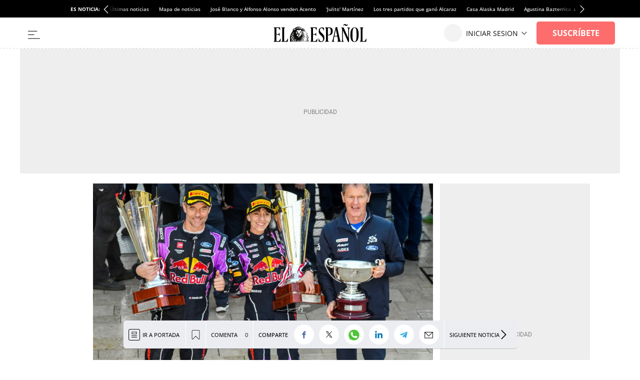

--- FILE ---
content_type: application/javascript
request_url: https://s3.elespanol.com/assets_js/web/v2/chunk-7BFUBGJG.js
body_size: 580
content:
import{a as l}from"./chunk-NMIJX4OS.js";import{a as p}from"./chunk-2C7COPL2.js";import{s as r}from"./chunk-XBJWDUKD.js";r();var e=class extends l{constructor(t){super(t),this.response=null,this.status=0,this.progress=0,this.status_number=0,this.id=""}};e.ON_IO_TIMEOUT="onIOTimeout";e.ON_IO_STATUS_CHANGE="onIOStatusChange";e.ON_IO_ERROR="onIOError";e.ON_IO_PROGRESS="onIOProgress";e.ON_IO_FINISH="onIOFinish";e.ON_IO_QUEUE="onIOQueue";r();var h=class extends p{constructor(){super(),this._max=0,this._pending=[],this._error=!1,this._first=!1,this._async=!0}load(t,s,n){if(this._max===0){this._async=s,this._first=n;let o=0,_;if(Array.isArray(t))if(this._max=t.length,s)for(;o<t.length;o++)a.apply(this,[t[o]]);else this._pending=t,_=this._pending.shift(),a.apply(this,[_]);else this._max=1,a.apply(this,arguments);return!0}else return!1}},a=function(i){let t=document.createElement("script"),s;this._async&&(t.async=!0),t.src=i,t.onerror=()=>{this._error=!0,u.apply(this,[])},t.onreadystatechange=t.onload=()=>{let n=t.readyState;(!n||/loaded|complete/.test(n))&&u.apply(this,[])},this._first?(s=document.getElementsByTagName("script")[0],s.parentNode.insertBefore(t,s)):document.head.appendChild(t)},u=function(){if(this._max--,this._max<=0)this._error?this.dispatchEvent(new e(e.ON_IO_ERROR)):this.dispatchEvent(new e(e.ON_IO_FINISH));else if(!this._async){let i=this._pending.shift();a.apply(this,[i])}};export{e as a,h as b};
